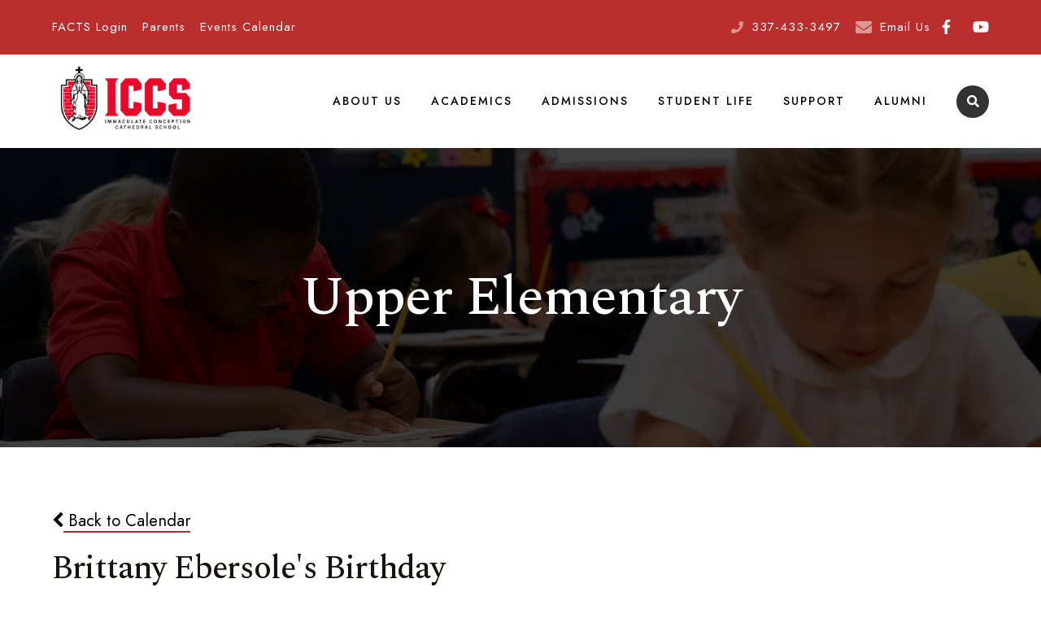

--- FILE ---
content_type: text/css
request_url: https://www.iccschool.org/css.css?v=8
body_size: 9118
content:
/**** Main Stylesheet for Harvey ***/

/* Google Font Import - Jost */
@import url('https://fonts.googleapis.com/css?family=Jost:400,500,700&display=swap');
/* Google Font Import - Spectral */
@import url('https://fonts.googleapis.com/css?family=Spectral:500,600&display=swap');

/* Font families

	font-family: 'Jost', sans-serif;
	font-family: 'Spectral', serif;

*/

/* Base Font size (used for determining REMs)

	18px
	
*/

html,body{ font-family: 'Jost', sans-serif; font-size: 112.5%; line-height: 155%; margin: 0; padding: 0; height: 100%;}
html{ overflow-x: hidden; overflow-y: auto;}

.flex{ display: flex;}

.wrapper{ margin: 0 auto; width: 90%; max-width: 1170px;}

/* Font Styles - Headings */
h1,h2,h3,h4,h5,.tool_headline1, .tool_headline2{ font-family: 'Spectral', serif;}
h1,h2,h3,h4,h5,h6{ margin: 0; padding: 0;}

h1{ font-size: 3.777777777777778rem; line-height: 103%; color: #fff; font-weight: 500; letter-spacing: -1px;}
h2{ font-size: 2.777777777777778rem; line-height: 112%; color: #151210; font-weight: 500; letter-spacing: -1px;}
h3, .tool_headline1{ font-size: 2.222222222222222rem; line-height: 115%; color: #151210; font-weight: 500; letter-spacing: -0.8px;}
h4, .tool_headline2{ font-size: 1.222222222222222rem; line-height: 118%; color: #151210; font-weight: 600;}
h5{ font-size: 1rem; line-height: 144%; color: #151210; font-weight: 600;}
h6{ font-size: 0.7777777777777778rem; line-height: 171%; color: #151210; text-transform: uppercase; letter-spacing: 2px;}

p{ font-size: 1rem; line-height: 155%; color: #151210; font-weight: 400;}
p.small{ font-size: 0.8333333333333333rem; line-height: 167%;}
p.large{ font-size: 1.222222222222222rem; line-height: 136%;}
a{ text-decoration: underline; text-decoration-color: #ba2e2e; text-underline-position: under; color: #000; transition: all 0.3s; font-weight: 400;}
a:hover{ color: #ba2e2e;}

blockquote{ display: block; background: rgba(186,46,46,0.15); padding: 1rem 1.25rem; margin: 2rem 0;}
blockquote > *{ font-size: 1.222222222222222rem !important; line-height: 136% !important; font-family: 'Jost', sans-serif !important;}

/* buttons */
.button{ display: inline-flex; text-decoration: none; position: relative; align-items: center; justify-content: space-between; padding: 0 0 0 2rem; background: rgba(186,46,46,0.8); transition: all 0.3s; color: #fff; font-size: 0.7777777777777778rem; font-weight: 500; text-transform: uppercase; letter-spacing: 2px; border-radius: 4px; overflow: hidden; white-space: nowrap;}
.button:hover{ background: rgba(186,46,46,1); color: #fff;}
.button span.button_icon{ font-size: 0; margin-left: 2rem; padding: 1rem; background: #ba2e2e; display: flex; align-items: center;}
.button span.button_icon svg{ height: auto; width: 40px; vertical-align: middle;}
.button span.button_icon svg, .button span.button_icon svg *{ fill: #fff !important;}
.button:before{ content:""; position: absolute; top: 0; left: 0; background: #fff; width: 100%; height: 100%; z-index: -1; border-radius: 4px;}


/** Tool Headings **/
h3.toolhead{ margin-bottom: 2rem;}

.right_column h3.toolhead{ font-size: 1.777777777777778rem; line-height: 132%; letter-spacing: -1px;}

/********* HEADER **************/
header{ position: relative; z-index: 999; margin: 0; padding: 0;}

header .wrapper{ max-width: 100%;}

.header_top{ background: #ba2e2e; padding: 1rem 0;}
.header_top .wrapper{ justify-content: space-between;}
.header_top .wrapper.align_right{ justify-content: flex-end;}

.quicklinks_container{ display: flex; align-items: center;}
.quicklinks_container a{ display: inline-block; color: #fff; text-decoration: none; margin-right: 1rem; font-size: 0.8333333333333333rem; letter-spacing: 1px; transition: all 0.3s;}
.quicklinks_container a:last-child{ margin-right: 0;}
.quicklinks_container a:hover{ text-decoration: underline;}

.header_contact_container{ align-items: center;}
.header_phone, .header_email{ display: flex; align-items: center; }
.header_phone a, .header_email a{ font-size: 0.8333333333333333rem; letter-spacing: 1px; text-decoration: none; color: #fff; transition: all 0.3s;}
.header_phone a:hover, .header_email a:hover{ text-decoration: underline;}

.header_phone + .header_email{ margin-left: 1rem;}

.contact_label{ margin-right: 10px; font-size: 0; opacity: 0.5;}
.contact_label svg{ height: 15px; width: auto; vertical-align: middle;}
.contact_label svg, .contact_label svg *, .header_social_media svg, .header_social_media svg *{ fill: #fff !important;}

.header_social_media{ display: flex; align-items: center; margin-right: -0.75rem;}
.header_social_media a{ font-size: 0; margin: 0 0.5rem; padding: 0 0.25rem; transition: all 0.3s;}
.header_social_media a:hover{ opacity: 0.5;}
.header_social_media svg{ height: 18px; width: auto; vertical-align: middle;}

.header_bottom_bar > .wrapper{ align-items: center; justify-content: space-between;}
.header_right_container{ display: flex; align-items: center; margin-left: 2rem;}

.logo{ font-size: 0; min-width: 190px; display: flex;}
.logo a{ display: flex;}
.logo img{ max-height: 90px; max-width: 100%;}

.nav_panel{ position: relative; background: #fff;}

/** Desktop Search Form **/
@media all and (min-width: 1100px){
	.header_search_container{ position: relative; margin-left: 1rem;}
	
	.header_search_icon{ font-size: 0; background: #333333; border-radius: 50%; display: flex; align-items: center; justify-content: center; width: 40px; height: 40px; transition: all 0.3; cursor: pointer;}
	.header_search_icon:hover{ background: #ba2e2e;}
	.header_search_icon svg{ vertical-align: middle; height: 15px; width: auto;}
	.header_search_icon svg, .header_search_icon svg *{ fill: #fff !important;}
	.header_search_form_container{ position: absolute; opacity: 0; top: 0; right: 0; transition: all 0.3s; background: #fff; z-index: -1; display: flex; padding: 1rem;}
	.header_search_form_container.open{ opacity: 1; top: calc(100% + 2rem);}
	
	.header_search_form_container legend{ display: none;}
	.header_search_form_container fieldset{ border: none; padding: 0; margin: 0;}
	.header_search_form_container input[type=search]{ padding: 10px 5px; font-family: 'Jost', sans-serif; font-size: 0.7777777777777778rem; border-color: #C1C7CA; border-radius: 3px;}
	
	.header_search_submit{ background: none; border: none; font-size: 0; cursor: pointer;}
	.header_search_submit svg, .header_search_submit svg *{ fill: #333333 !important;}
	
}


/********* FOOTER **************/
footer{ background: #ba2e2e;}

.footer_top{ padding: 5vw 0;}
.footer_top > .wrapper{ justify-content: space-between;}

.footer_logo{ font-size: 0; display: flex; text-decoration: none;}
.footer_logo img{ display: block; max-width: 285px; height: auto; max-height: 150px;}

.contact_icon{ font-size: 0; margin-right: 1rem; display: inline-block; vertical-align: middle;}
.contact_icon svg{ width: 18px; height: auto; vertical-align: middle;}
.contact_icon svg, .contact_icon svg *{ fill: rgba(255,255,255,0.75) !important;}

.footer_logo + address{ margin-top: 2.5rem;}

address{ font-style: normal; color: #fff; font-size: 1rem; line-height: 155%; font-weight: 400;}

.contact_info .address_line{ display: block;}

.phone a, .email a{ font-style: normal; color: #fff; font-size: 1rem; line-height: 155%; font-weight: 400; text-decoration: none; transition: all 0.3s;}
.phone a:hover, .email a:hover{ text-decoration: underline; text-decoration-color: #fff;}

address + .phone, address + .email{ margin-top: 0.75rem;}

.phone + .email{ margin-top: 0.75rem;}

.accreditation{ align-items: center; justify-content: space-around; margin-top: 2.5rem;}
.accred_item{ max-width: 25%;}
.accred_item img{ display: block; max-width: 100%; max-height: 50px;}

.footer_col h6{ color: #fff; opacity: 0.7; margin-bottom: 0.5rem;}

.footer_social_icons{ justify-content: flex-end; margin-right: -0.5rem;}
.footer_social_icons a{ font-size: 0; margin: 0 0.5rem; padding: 0 0.5rem;}
.footer_social_icons svg{ height: 22px; width: auto; transition: all 0.3s; vertical-align: middle;}
.footer_social_icons a svg, .footer_social_icons a svg *{ fill: #fff !important;}
.footer_social_icons a:hover svg, .footer_social_icons a:hover svg *{ opacity: 0.7;}

.footer_nav_col{ margin: 0 9.4vw 0 0;}
.footer_nav_col.no_margin{ margin: 0;}
.footer_nav{ list-style: none; margin: 0; padding: 0;}
.footer_nav li{ margin: 0.25rem 0;}
.footer_nav a{ color: #fff; text-decoration: none;}
.footer_nav a:hover{ text-decoration: underline; text-decoration-color: #fff;}

.footer_utility_nav{ list-style: none; margin: 0; padding: 0;}
.footer_utility_nav li{ margin: 0.25rem 0;}
.footer_utility_nav a{ color: #fff; text-decoration: none;}
.footer_utility_nav a:hover{ text-decoration: underline; text-decoration-color: #fff;}

.footer_social_icons + .footer_links_container{ margin-top: 2.5rem;}

.footer_bottom{ padding: 1.5rem 0; border-top: solid 1px rgba(255,255,255,0.7);}

.credits{ justify-content: space-between; align-items: center;}
.copyright{ margin: 0; padding: 0; color: #fff;}

.credit_logo img{ display: block; opacity: 0.5; height: 20px; width: auto; transition: all 0.3s;}
.credit_logo:hover img{ opacity: 1;}

.footer_statement_container{ text-align: center; padding-top: 1rem;}
.footer_statement_text{ color: #fff; margin: 0; padding: 0;}

/********* INSIDE PAGES **************/

#main_container{ padding: 5.88235294117647vw 0;}
#main_container ul, #main_container ol{ font-size: 1rem; line-height: 155%; color: #151210; font-weight: 400;}

/* inside buttons */
#main_container .button_container{ display: inline-block;}

.right_column .button{ max-width: 100%; white-space: normal;}

/* inside content editor images with floats */
.middle_column .detail_padding img[style*="float:left;"]{ margin: 0 2rem 2rem 0 !important;}
.middle_column .detail_padding img[style*="float:right;"]{ margin: 0 0 2rem 2rem !important;}

/* inside content editor images shape and caption */
.detail_textgraphic img{ border-radius: 8px;}

.detail_textgraphic figure.image{ margin: 2rem 0; position: relative;}
.detail_textgraphic figure.image img{ display: block; width: calc(100% - 2rem); height: auto; margin: 0 auto; position: relative; z-index: 2;} 


.detail_textgraphic figure.image .editor_image_container + .caption{ margin-top: 1rem;}

.detail_textgraphic figure.image .caption{ font-size: 0.8333333333333333rem; color: rgba(0,0,0,0.8);}

/* banner area */
.banner{ position: relative; width: 100%; background: #ba2e2e;}
.banner.has_photo{ background: #000;}

.banner_photo_container{ opacity: 0.25; width: 100%; position: absolute; z-index: 1; overflow: hidden; top: 0; left: 0; height: 100%;}
.banner_photo_container img{ width: 100%; height: 100%; object-fit: cover;}

.banner_content{ position: relative; z-index: 2; width: 90%; margin: 0 auto; padding: 5vw 0; text-align: center;}
.banner.has_photo .banner_content{ padding: 11.64705882352941vw 0;}

.breadcrumbs{ margin-top: 1.5rem; display: flex; align-items: center; justify-content: center; flex-flow: wrap;}
.breadcrumb_item a{ text-transform: uppercase; font-size: 0.7777777777777778rem; text-decoration: none; font-weight: 500; letter-spacing: 2px; opacity: 0.8; color: #fff; vertical-align: middle;}
.breadcrumb_divide{ font-size: 0; vertical-align: middle; margin: 0 1rem;}
.breadcrumb_divide svg{ height: 14px; width: auto; vertical-align: middle; opacity: 0.8;}
.breadcrumb_divide svg, .breadcrumb_divide svg *{ fill: #fff !important;}

/* inside page layout */
.middle_column, .right_column{ display: inline-block; vertical-align: top;}

.middle_column{ width: 100%;}
.middle_column.with_right{ width: 66%;}

.right_column{ margin-left: 12%; width: calc(22% - 7px);}

/** inside menu **/
#inside_nav + .right_per_detail{ margin-top: 4rem;}
#menu ul{ list-style: none; margin: 0; padding: 0;}
#menu > ul{ border-left: solid 1px #C1C7CA;}
#menu ul li a{ margin: 0.75rem 0 0.75rem 0;}

#menu > ul > li:first-child a{ margin-top: 0;}
#menu > ul > li:last-child a{ margin-bottom: 0;}

#menu ul ul{ margin-left: 1.5rem;}

#menu ul li a{ text-decoration: none; display: inline-block; padding-left: 1.5rem;}

#menu > ul > li > a{ text-transform: uppercase; letter-spacing: 2px; font-size: 0.7777777777777778rem; font-weight: 500; position: relative;}
#menu > ul > li > a:hover{ border-left: solid 4px #ba2e2e;}

#menu ul li li a{ font-size: 1rem; font-weight: 400;}
#menu ul li li li a{ font-size: 0.8333333333333333rem; font-weight: 400;}

#menu ul li li a:hover, #menu ul li li li a:hover{ text-decoration: underline;}



/********* HOME PAGE **************/

h2.section_title{ text-align: center;}

/* hero */
.hero{ position: relative; background: #000;}
.hero.has_hero_video{ padding-top: 35vw;}

.hero_image_slideshow, .hero_video{ position: absolute !important; width: 100%; height: 100%; top: 0; left: 0; opacity: 0.5; z-index: 0; overflow: hidden;}
.hero_image_slideshow *{ height: 100% !important;}
.slide_img_item{ background-size: cover; background-position: center; background-repeat: no-repeat;}
.hero_image_slideshow img, .hero_video video{ width: 100%; height: 100%; object-fit: cover;}

.hero_slideshow_container, .hero_video_text_container{ position: relative; z-index: 2; padding: 31.77966101694915vh 0 27.54237288135593vh 0;}
.slide_text_item{ width: 100%; text-align: center; }

h2.hero_title{ color: #fff; font-size: 3.777777777777778rem;}
.slide_text_item p{ color: #fff;}

.hero_nav{ position: absolute; z-index: 2; bottom: 5vh; left: 50%; transform: translateX(-50%); display: flex; align-items: center;}
.hero_arrow{ background: none; border: none; font-size: 0; cursor: pointer;}
.hero_arrow svg{ height: 30px; width: auto;}
.hero_arrow svg, .hero_arrow svg *{ fill: #fff !important;}

.hero_arrow.hero_prev{ order: 1;}
.hero_arrow.hero_next{ order: 3;}

.hero_nav .slick-dots{ list-style: none; margin: 0 1rem; padding:0; display: flex; order: 2; align-items: center;}
.hero_nav .slick-dots li button{ font-size: 0; background: #C1C7CA; height: 1px; width: 60px; transition: all 0.3s; border: none; cursor: pointer; display: flex;}
.hero_nav .slick-dots li.slick-active button, .hero_nav .slick-dots li:hover button{ height: 3px; background: #333333;}


/* events */
.events_container{ border-top: solid 1px rgba(255,255,255,0.25); padding: 5.29661016949153vh 0; position: relative; z-index: 2;}

.events_container > .wrapper{ justify-content: space-around;}

.event_item{ align-items: flex-start; width: calc(33.333333333% - 50px);}
.event_item *{ color: #fff;}

.event_item .date_container{ padding-right: 1rem;}
.event_item .date{ margin: 0; padding: 0; white-space: nowrap; font-weight: 700;}

.event_item p.event_desc, .event_item .time{ opacity: 0.8;}

/* home story section */
.home_story{ padding: 6rem 0 0 0;}

.story_container{ margin-bottom: 5.55rem; justify-content: space-between;}

.story_title_container{ width: 24.4%; padding-right: 9.8%;}
.story_right_col{ width: 65.8%;}
.story_subtitle{ margin: 0; padding: 0;}

.story_buttons_container{ margin-top: 2rem;}
.story_buttons_container.full{ margin: 0 auto;}
.story_buttons_container .button:first-child{ background: rgba(153,153,153,0.8); color: #151210;}
.story_buttons_container .button:first-child:hover{ background: rgba(153,153,153,1);}

.story_buttons_container .button:first-child span{ background: #999999;}
.story_buttons_container .button:first-child span svg, .story_buttons_container .button:first-child span svg *{ fill: #151210 !important;}

.story_buttons_container > .button + .button{ margin-left: 1.5rem;}

/* story video */

.section1_video_container{ margin: 0 auto; max-width: 970px; width: 90%; position: relative; overflow: hidden; margin-bottom: -272.5px; z-index: 2;}
.section1_video_container.no_overlay{ margin-bottom: 6rem;}
.section1_video_container video{ display: block; width: 100%; height: auto; position: relative; z-index: 1; border-radius: 8px;}

.section1_video_button_container{ position: absolute; top: 50%; left: 50%; transform: translateX(-50%) translateY(-50%); z-index: 2;}

.hero + .section1_video_container{ margin-top: 5rem;}

/* home stats */
.home_stats{ position: relative; padding: 4rem 0; background: #101415;}
.home_stats.editor_only{ padding: 6rem 0;}
.home_stats.has_video{ padding: calc(272.5px + 3.444rem) 0 5.77rem 0;}

.stats_bg_container{ position: absolute; width: 100%; height: 100%; top: 0; left: 0; z-index: 1; opacity: 0.25;}
.stats_bg_container img{ display: block; width: 100%; height: 100%; object-fit: cover;}

.home_stats > .wrapper{ position: relative; z-index: 2; text-align: center;}
.home_stats > .wrapper *{ color: #fff;}

.stats_text_container + .stats_container{ margin-top: 2rem;}

.stats_container{ justify-content: space-around; align-items: center;}
.stat_item{ width: 25%; border-right: solid thin rgba(255,255,255,0.25); box-sizing: border-box; text-align: center;}
.stat_item:last-child{ border-right: none;}
.stat_item p{ margin: 0; padding: 0;}

/* home announcements */
.home_announcements{ background: #F9FAFA; padding: 5rem 0 3.055555555555556rem 0;}

.home_announcements h2 + .news_feed_container{ margin-top: 3rem;}

.news_item{ padding: 0 0.5rem;}

.news_item h4 a{ text-decoration: none;}

.news_img_container{ position: relative; padding: 0.75rem;}
.news_img_container.no-img{ overflow: hidden; height: 12.5rem; z-index: 2; display: block; display: flex; align-items: center; justify-content: center; padding: 0.75rem;}

.news_item .background_color{ position: absolute; top: 0.75rem; left: 0.75rem; width: calc(100% - 1.5rem); background: #ba2e2e; height: calc(100% - 1.5rem); z-index: 1; border-radius: 4px;}

.news_img_container a{ overflow: hidden; border-radius: 4px; height: 12.5rem; width: 100%; z-index: 2; display: block; position: relative;}
.news_img_container.no-img a{ display: flex; align-items: center; justify-content: center;}
.news_img_container a img{ object-fit: cover; width: 100%; height: 100%;}
.news_img_container.no-img a img{ object-fit: normal; width: auto; height: auto; max-width: 90%;}
.news_img_container.no-img img{ position: relative; z-index: 2;}

.news_item .background_shape{ position: absolute; z-index: 0; width: 100%; height: 50%; bottom: 0; left: 0; transition: all 0.3s; background: rgba(186,46,46,0.8); border-radius: 4px;}

.news_img_container > a:hover + .background_shape{ height: 100%;}

.news_item_content{ padding: 1rem 0.75rem 0;}

.news_item_arrow{ position: absolute; bottom: 0; right: 0; width: 60px; height: 60px; display: flex; align-items: center; justify-content: center; font-size: 0; background: #ba2e2e; z-index: 3;}
.news_item_arrow svg{ height: 20px; width: auto; vertical-align: middle;}
.news_item_arrow svg, .news_item_arrow svg *{ fill: #fff !important;}

.news_slider_nav{ margin-top: 3rem; display: flex; align-items: center; justify-content: center;}

.news_arrow{ background: none; border: none; font-size: 0; cursor: pointer;}
.news_arrow svg{ height: 30px; width: auto;}
.news_arrow svg, .news_arrow svg *{ fill: #151210 !important;}

.news_arrow.news_prev{ order: 1;}
.news_arrow.news_next{ order: 3;}

.news_arrow.slick-disabled{ opacity: 0;}

.news_slider_nav .slick-dots{ list-style: none; margin: 0 1rem; padding:0; display: flex; order: 2; align-items: center;}
.news_slider_nav .slick-dots li button{ font-size: 0; background: #C1C7CA; height: 1px; width: 60px; transition: all 0.3s; border: none; cursor: pointer; display: flex;}
.news_slider_nav .slick-dots li.slick-active button, .news_slider_nav .slick-dots li:hover button{ height: 3px; background: #333333;}

/* home image gallery */
.home_gallery{ padding: 5rem 0;}

.home_gallery h2 + .home_gallery_carousel{ margin-top: 3rem;}

.home_gallery_item{ padding: 0 1rem;}

.gallery_img{ overflow: hidden; border-radius: 4px 4px 0 0; display: block; background: #000; position: relative;}
.open_gallery_icon{ opacity: 0; transition: all 0.3s; position: absolute; left: 50%; top: 50%; transform: translateX(-50%) translateY(-50%);}

.open_gallery_icon svg{ height: 40px; width: auto;}
.open_gallery_icon svg, .open_gallery_icon svg *{ fill: #fff !important;}

.gallery_img img{ display: block; width: 100%; height: auto; transition: all 0.3s;}
.gallery_img:hover img{ opacity: 0.3;}

.gallery_img:hover .open_gallery_icon{ opacity: 1;}

.gallery_item_button{ width: calc(100% - 2rem); border-radius: 0 0 4px 4px;}

.home_gallery_slider_nav{ margin-top: 3rem; display: flex; align-items: center; justify-content: center;}

.gallery_arrow{ background: none; border: none; font-size: 0; cursor: pointer;}
.gallery_arrow svg{ height: 30px; width: auto;}
.gallery_arrow svg, .gallery_arrow svg *{ fill: #151210 !important;}

.gallery_arrow.gallery_prev{ order: 1;}
.gallery_arrow.gallery_next{ order: 3;}

.gallery_arrow.slick-disabled{ opacity: 0;}

.home_gallery_slider_nav .slick-dots{ list-style: none; margin: 0 1rem; padding:0; display: flex; order: 2; align-items: center;}
.home_gallery_slider_nav .slick-dots li button{ font-size: 0; background: #C1C7CA; height: 1px; width: 60px; transition: all 0.3s; border: none; cursor: pointer; display: flex;}
.home_gallery_slider_nav .slick-dots li.slick-active button, .home_gallery_slider_nav .slick-dots li:hover button{ height: 3px; background: #333333;}

/* home cta section */
.home_cta{ position: relative; background: #000; padding: 5rem 0; text-align: center;}
.home_cta.no_bg{ background: none;}
.cta_bg_container{ position: absolute; top: 0; left: 0; width: 100%; height: 100%; overflow: hidden; opacity: 0.25;}
.cta_bg_container img{ display: block; object-fit: cover; width: 100%; height: 100%;}

.home_cta > .wrapper{ max-width: 970px;}

.home_cta_content{ position: relative;}
.home_cta_content h3{ color: #fff;}
.home_cta_content p{ color: #fff;}

.cta_buttons_container{ text-align: center; margin-top: 1.5rem;}

.cta_buttons_container .button span{ position: relative; z-index: 1;}
.cta_buttons_container .button::before{ z-index: 0; opacity: 0.2; transition: all 0.3s;}
.cta_buttons_container .button:hover::before{ opacity: 0;}

.cta_buttons_container .button:first-child{ background: rgba(153,153,153,1); color: #151210;}
.cta_buttons_container .button:first-child:hover{ background: rgba(153,153,153,1);}

.cta_buttons_container .button:first-child span.button_icon{ background: #999999;}
.cta_buttons_container .button:first-child span.button_icon svg, .cta_buttons_container .button:first-child span.button_icon svg *{ fill: #151210 !important;}

.cta_buttons_container > .button + .button{ margin-left: 1.5rem;}

/** faculty table fix - added on 7-6-21 by WA **/
.staff_sec table{ font-size: 16px;}
.dir-head-link{ font-weight: 600;}

/** sidebar mini cal fix - added on 7-23-21 by WA **/
.detail_minical .calendar_grid{ font-size: 13px;}

/** sidebar announcements expand font size fix - added on 8-27-21 by WA **/
.expand-container span{ font-size: 1rem !important; line-height: 155% !important; color: #151210 !important; font-weight: 400 !important; font-family: 'Jost', sans-serif !important;}

.detail_profiles .staff_header .profile ul li a {color: #ffffff;}
.detail_profiles .staff_header .profile ul li a:hover {color: #000000;}

.calendar_list{ font-size: 0.8rem;}

/********* MEDIA QUERIES **************/

@media all and (max-width: 1100px){
	.nav_panel{ position: fixed; right: -110%; top: 50px; width: 100vw; height: 100vh; transition: all 0.3s; z-index: 1000;}
	.nav_panel.open{ right: 0;}
	html.open_nav{ overflow: hidden;}
	body{ overflow-x: hidden; overflow-y: auto;}
	
	.nav_panel_content{ max-height: calc(100vh - 50px); overflow: auto;}
	
	.header_top{ padding: 0; height: 50px; display: flex;}
	
	.header_bottom_bar{ padding: 1rem 0;}
	
	.header_top .quicklinks_container, .header_social_media, .header_search_container, .contact_label{ display: none;}
	
	.header_top .wrapper{ justify-content: center; width: 98%;}
	.header_contact_container{ width: 100%; justify-content: center;}
	.header_email, .header_phone{ max-width: 50%; overflow: hidden; text-overflow: ellipsis;}
	
	.logo{ max-width: calc(100% - 2rem - 50px);}
	
	.header_right_container{ margin-left: 0;}
	
	.mobile_top_row{ display: flex; align-items: center; justify-content: space-between; margin: 1rem auto; width: 90%;}
	
	.mobile_search_container{ width: calc(100% - 1rem - 50px);}
	.header_search_form_container{ display: flex; border: solid 1px #C1C7CA; border-radius: 3px; }
	.header_search_form_container legend{ display: none;}
	.header_search_form_container fieldset{ border: none; padding: 0; margin: 0;}
	.header_search_form_container input[type=search]{ padding: 10px 5px; font-family: 'Jost', sans-serif; font-size: 0.7777777777777778rem; border: none; width: 100%;}
	
	.header_search_submit{ background: none; border: none; font-size: 0; cursor: pointer; order: 2;}
	.header_search_submit svg, .header_search_submit svg *{ fill: #333333 !important;}

	.header_search_form_container form{ order: 1; width: calc(100% - 2rem);}
	
	.mobile_bottom_row{ margin: 2rem 0 0 0; background: #ba2e2e; padding: 2rem 0;}
	.utility_nav{ display: flex; flex-direction: column; margin: 0 auto; width: 90%;}
	.utility_nav a{ display: inline-block; padding: 0.25rem 0; margin: 0.25rem 0; text-decoration: none; color: #fff; font-size: 1rem;}
	
	/* events */
	.events_container > .wrapper{ flex-direction: column; align-items: center;}
	.event_item{ width: 100%; margin-bottom: 1.5rem; justify-content: center;}
	.event_item .event_desc{ display: none;}
	
	/** INSIDE PAGES **/
	.middle_column.with_right{ width: calc(100% - 237px); }

	.right_column{ margin-left: 30px; width: 200px;}
	
	#main_container .button{ padding-left: 1rem;}
	#main_container .button span.button_icon{ margin-left: 1rem;}
}


@media all and (max-width: 970px){
	.section1_video_container{ margin-bottom: -25%;}
	.home_stats.has_video{ padding: calc(25% + 3.444rem) 0 3rem 0;}
}

@media all and (max-width: 960px){
	.home_story{ padding: 3rem 0 0 0;}
	.story_container{ flex-direction: column; margin-bottom: 3rem;}
	
	.story_title_container{ width: 100%; padding-right: 0;}
	.story_right_col{ width: 100%;}
	
	.story_title_container + .story_right_col{ padding-top: 1rem;}
	
	.story_buttons_container{ display: block; text-align: center;}
	.story_buttons_container > .button + .button{ margin-left: 0; margin-top: 1.5rem;}
	
	.stats_container{ flex-flow: wrap;}
	.stat_item{ width: 50%; padding: 1.5rem;}
	
	.stat_item:nth-child(1){ border-bottom: solid thin rgba(255,255,255,0.25);}
	.stat_item:nth-child(2){ border-bottom: solid thin rgba(255,255,255,0.25); border-right: none;}
	.stat_item:nth-child(4){ border-right: none;}
	
	.section1_video_container.no_overlay{ margin-bottom: 3rem;}
	
	.cta_buttons_container{ display: block; text-align: center;}
	.cta_buttons_container > .button + .button{ margin-left: 0; margin-top: 1.5rem;}
	
	/*** FOOTER ***/
	.footer_top > .wrapper, .footer_links_container{ flex-direction: column; justify-content: center; align-items: center;}
	
	.footer_col{ text-align: center;}
	.footer_logo{ justify-content: center;}
	
	.footer_social_icons, address > .flex{ justify-content: center;}
	
	.footer_nav_col{ margin: 0;}
	
	.footer_left + .footer_right, .footer_nav_col + .footer_links_col{ margin-top: 2.5rem;}
	
	.footer_social_icons svg{ height: 32px;}
}


/* Mobile and Tablet */
@media all and (max-width: 767px){
	/* mobile font styles */
	h1{ font-size: 2.5rem; line-height: 111%;}
	h2{ font-size: 1.888888888888889rem; line-height: 124%;}
	h3, .tool_headline1{ font-size: 1.555555555555556rem; line-height: 121%; font-weight: 600; letter-spacing: 0;}
	h4{ font-size: 1rem; line-height: 144%;}
	p.large{ font-size: 1.111111111111111rem; line-height: 150%;}
	
	.nav_panel_content{ max-height: calc(100vh - 150px); overflow: auto;}
	
	/** INSIDE PAGES **/
	.middle_column.with_right{ width: 100%;}

	.right_column{ margin-left: 0; width: 100%; margin-top: 3rem; padding-top: 3rem; border-top: solid 5px rgba(0,0,0,0.2);}
	
	/** HOME PAGE **/
	
	.hero_slideshow_container, .hero_video_text_container{ padding: 34.66666666666667vw 0;}
	h2.hero_title{ font-size: 2.5rem; max-width: 90%; margin: 0 auto;}
	.hero p.large{ margin: 1rem auto 1rem; max-width: 90%;}
	
	.hero_nav{ width: 90%;}
	.hero_nav .slick-dots{ width: 100%; justify-content: center;}
	.hero_nav .slick-dots li{ max-width: 6vw; width: 100%;}
	.hero_nav .slick-dots li button{ width: 100%;}
	
	.home_announcements{ padding: 3rem 0;}
	.news_slider_nav{ margin-top: 0;}
	.home_announcements h2 + .news_feed_container{ margin-top: 1rem;}
	.news_arrow{ padding: 1rem 0;}
	
	.news_slider_nav .slick-dots{ width: 100%; justify-content: center;}
	.news_slider_nav .slick-dots li{ max-width: 4vw; width: 100%;}
	.news_slider_nav .slick-dots li button{ width: 100%;}
	
	.gallery_slider_nav .slick-dots{ width: 100%; justify-content: center;}
	.gallery_slider_nav .slick-dots li{ max-width: 4vw; width: 100%;}
	.gallery_slider_nav .slick-dots li button{ width: 100%;}
	
	.home_gallery{ padding: 3rem 0;}
	.home_gallery h2 + .home_gallery_carousel{ margin-top: 1rem;}
	
	.home_cta{ padding: 3rem 0;}
	.cta_buttons_container > .button + .button{ margin-left: 0; margin-top: 1rem;}
	
	.story_buttons_container .button, .cta_buttons_container .button{ width: calc(90% - 2rem);}
	
	.gallery_item_button{ width: calc(100% - 1rem); padding: 0 0 0 1rem;}
	
	.button{ padding: 0 0 0 1rem;}
	.button span.button_icon{ margin-left: 1rem;}
	.button span.button_icon svg{ width: 25px;}
	
	.credits{ justify-content: center; flex-direction: column;}
	.copyright + .credit_logo{ margin-top: 1rem;}
	
	/* inside buttons */
	#main_container .button_container{ display: block; text-align: center;}
	
	/* inside nav/right col */
	#right_within{ display: flex; flex-direction: column;}
	#inside_nav{ order: 1000; width: 100%; margin-top: 3rem; padding-top: 3rem; border-top: solid 5px rgba(0,0,0,0.2);}
	
	#inside_nav + .right_per_detail{ margin-top: 0; }
}

@media all and (max-width: 600px){
	
}

/* SM 3.0 CSS */
.tool_content, #inside_nav { font-family: 'Jost', sans-serif;}
.sm3_header_right .account_info a{ font-weight: 500;}
#sm3_body footer{ background: none !important; padding: 0; border: none !important;}
#sm3_body .page_heading_row h1{ font-family: inherit; text-transform: none;}
#sm3_body .main-section{ border: none !important;}


--- FILE ---
content_type: text/css
request_url: https://www.iccschool.org/implementation_colors.css?v=8
body_size: 1434
content:
.responsive-form input, .responsive-form textarea, .responsive-form select{border-color: #151210; background-color: #ffffff;}
/*required color*/
.responsive-form .required {color:#000000;}
/*focus color*/
.responsive-form input:focus, .responsive-form textarea:focus, .responsive-form select:focus {border-color:#000000;}
/*error color*/
.responsive-form .form-label.form-captcha-error {color:#000000;}
.responsive-form .form-item.error input {border-color: #000000;}
.responsive-form .form-item .captchaDetail {border-color: #000000;color:#000000;}
/*button colors*/
.color-button {background: #ffffff; border-color: #ba2e2e; color:#ba2e2e;}
.color-button:hover {background: #ba2e2e;  color: #ffffff;}
/*captcha error color*/
.captchaErrorText {color:#000000;}
/*social stream -- the background color of facebook link boxes.*/
.link-wrapper{background:#ffffff; border-color: #151210;}
/*month text on calendar*/
.calendar_form .calendar_nav_month{color:#ba2e2e;}
/* calendar header links (various icons and the filter controls) */
.calendar_form  a{ color:#ba2e2e;}
/*prev/next month links */
.calendar_form  .calendar_nav_previous a, .calendar_form .calendar_nav_next a{color:#151210;}
/*line in between the grid/list view icons and the print/rss/ical icons.*/
.calendar_form .calendar_view{border-color:#151210;}
/* category/go-to-date label color*/
.calendar_options label{ color:#ba2e2e;}
/* line between category filter and go-to-date controls
.calendar_options .categoryid{ border-color:#151210;}
/*border and background for category drop-down*/
.category{ border-color:#151210; background-color:#ffffff;}
/*border and text for goto date input field*/
.calendar_options input[type="text"]{ border-color: #ba2e2e; border-radius:0; box-shadow:inset 0 0 2px #ba2e2e; color:#ba2e2e}
/*calendar grid border*/
.calendar_grid td{ border-color:#151210;}
/*default event text color (for events without colored categories)*/
.calendar_grid td a{color:#151210;}
/*color for the numerals for each day*/
.calendar_grid td a span{color:#151210;}
/*color for line between each event in the calendar grid*/
.calendar_grid .calendar_grid_event{border-color:#151210;}
/*event tooltip border & background*/
.calendar_grid .calendar_grid_event .calendar_event_tooltip{ background-color:#ffffff; border-color:#151210;}
/*tooltip title*/
.calendar_grid .calendar_grid_event .calendar_event_tooltip a{ color:#ba2e2e;}
/*tooltip date*/
.calendar_grid .calendar_grid_event .calendar_event_tooltip .calendar_tooltip_dt{ color:#151210;}
/*tooltip description*/
.calendar_grid .calendar_grid_event .calendar_event_tooltip .calendar_tooltip_desc{ color:#151210;}
/*calendar day headers background*/
.calendar_grid .calendar_grid_headings{ background:#151210}
/*calendar day headers text*/
.calendar_grid .calendar_grid_headings th{color:#ffffff;}
/*calendar list view day headers background and text*/
.calendar_list .calendar_list_date{background-color:#151210; color:#ffffff;}
/* Message Board tool */
.blog-column2-comment{border-color:#151210;}
/*Slideshow tool*/
.cycle-pager span{color:#ffffff;}
.cycle-pager span.cycle-pager-active{color:#151210;} 
.cycle_prev_next{color:#ffffff;}
/*This is the border for each row in the directory*/
.dir-border{border-color:#151210;}
/*This is the background color and font for the header row of directory*/
.dir-head-back{ background-color:#ba2e2e; color:#ffffff;}
/*These are the default colors for a linked sortable header*/
.dir-head-link{ color:#ffffff;}
.dir-head-link:hover{ color:#ffffff;}
/*This is the color for a name that is not linked*/
.dir-unlinked{color:#151210;}
/*This is the hover color for a row in the directory*/
.dir-row:hover{ background:#ffffff;}
/*End Faculty List and MemberSearch Tool Colors*/
/*Profiles Name Dropdown - Background*/
.detail_profiles .staff_header .profile ul{background-color:#ba2e2e;}
/*Profiles Overlay Background and Color*/
.detail_profiles .staff_photo>ul>li .overlay{background:rgba(186,46,46,0.7);}
.detail_profiles .staff_photo>ul>li .overlaycolor {color:#ffffff;}
/*Profiles Grid Background Color*/
.detail_profiles .image_container {background-color:#ba2e2e;}
/*Tabs Tool*/
.tab-content-tab button {background-color:#ba2e2e !important; color:#ffffff !important; border-color:#ba2e2e !important; border-right-color:#ffffff !important;}
.tab-content-tab button:hover, .tab-content-tab button.active {color:#ba2e2e !important; background-color:#ffffff !important; border-color:#ba2e2e !important;}
.tab-content-tab button:hover:nth-child(n+2), .tab-content-tab button.active:nth-child(n+2) {border-left-color:#ffffff !important;}
@media only screen and (max-width: 1023px) {
.tab-content-tab button:hover:nth-child(n+2), .tab-content-tab button.active:nth-child(n+2) {border-left-color:#ba2e2e !important;}
.tab-content-tab button {border-right-color:#ba2e2e !important;}
}



--- FILE ---
content_type: text/css
request_url: https://www.iccschool.org/css_menu.css?v=8
body_size: 1204
content:
/**** Menu Stylesheet for Harvey ****/

/* Desktop Nav */
@media all and (min-width: 1100px){
	.mobile_bottom_row, .togglemenu, .mobile_top_row, .subnav_toggle, .drop_level2_wrapper{ display: none;}


	#topnav{ list-style: none; margin: 0; padding: 0; display: flex; align-items: center;}

	#topnav li{ position: relative;}

	#topnav > li{ margin: 0 1rem; }
	#topnav > li > a{ white-space: nowrap; font-size: 0.7777777777777778rem; letter-spacing: 2px; font-weight: 500; text-transform: uppercase; text-decoration: none; display: inline-block; padding: 2.333333333333333rem 0;}

	.drop_level2_wrapper{ background: #fff; width: 270px; box-shadow: 0 5px 10px 0 rgba(98,112,121,0.5);}
	.drop_level2_wrapper ul{ list-style: none; margin: 0; padding: 1.5rem 0;}
	#topnav > li:hover::after{ content:""; position: absolute; width: 100%; height: 4px; background: #ba2e2e; left: 0; bottom: 0;}

	#topnav li .drop_level2_wrapper a{ text-decoration: none; color: #627079; font-size: 1rem; line-height: 155%; font-weight: 400; display: block;}
	#topnav li .drop_level2_wrapper a.drop1_haschildren{ padding-right: 2rem;}
	#topnav li.right_drop .drop_level2_wrapper a.drop1_haschildren{ padding-right: 0; padding-left: 2rem;}
	#topnav li .drop_level2_wrapper li:hover > a{ color: #ba2e2e;}

	#topnav > li > .drop_level2_wrapper{ position: absolute; top: 100%; left: -1.5rem; z-index: 2;}
	#topnav > li.right_drop > .drop_level2_wrapper{ left: auto; right: -1.5rem;}

	#topnav > li > .drop_level2_wrapper li{ padding: 0.5rem 1rem;}

	#topnav > li:hover > .drop_level2_wrapper{ display: block;}

	.flyout_arrow{ position: absolute; right: 1rem; top: 50%; transform: translateY(-50%); font-size: 0;}
	.right_drop .flyout_arrow{ right: auto; left: 1rem; transform: translateY(-50%) rotate(180deg);}

	.flyout_arrow svg{ height: 15px; width: auto; vertical-align: middle;}
	.flyout_arrow svg, .flyout_arrow svg *{ fill: #ba2e2e !important;}

	/* Flyout (Level 3 items) */
	#topnav li .drop_level2_wrapper li .drop_level2_wrapper{ position: absolute; left: 100%; top: -1.5rem; z-index: 1;}
	#topnav li.right_drop .drop_level2_wrapper li .drop_level2_wrapper{ position: absolute; left: auto; right: 100%; top: -1.5rem; z-index: 1;}

	#topnav li .drop_level2_wrapper li:hover .drop_level2_wrapper{ display: block;}
}

/********** MEDIA QUERIES *************/
@media all and (max-width: 1250px){
	#topnav > li{ padding: 0 0.5rem;}
}

@media all and (max-width: 1100px){
	.togglemenu{ display: block; font-size: 0; background: #333333; border-radius: 50%; display: flex; align-items: center; justify-content: center; width: 50px; height: 50px;}
	.togglemenu svg{ vertical-align: middle; height: 15px; width: auto;}
	.togglemenu svg, .togglemenu svg *{ fill: #fff !important;}
	
	#topnav{ list-style: none; margin: 0 auto; padding: 0; width: 90%;}
	#topnav ul{ list-style: none; margin: 0; padding: 0;}
	
	#topnav a{ text-decoration: none; display: inline-block;}
	
	#topnav > li{ position: relative; width: 100%; padding: 0.5rem 0;}
	#topnav > li > a{ font-size: 0.8888888888888889rem; letter-spacing: 2px; font-weight: 500; text-transform: uppercase; padding: 0.5rem 0;}
	
	.subnav_toggle{ position: absolute; right: 0; padding: 0 1rem; top: calc(0.9rem - 7px);}
	.subnav_toggle_icon{ font-size: 0;}
	.subnav_toggle svg{ vertical-align: middle; transition: all 0.3s;}
	.subnav_toggle svg, .subnav_toggle svg *{ fill: #ba2e2e !important;}
	
	.subnav_toggle.open svg{ transform: rotate(180deg);}
	
	#topnav > li > .drop_level2_wrapper > ul{ margin-left: 1rem; border-left: solid 1px #C1C7CA;}
	#topnav li li{ padding: 0 0 0 1rem;}
	#topnav li li a{ color: #151210; font-size: 1rem; padding: 0.5rem 0;}
	
	#topnav > li > .drop_level2_wrapper{ display: none;}
}
